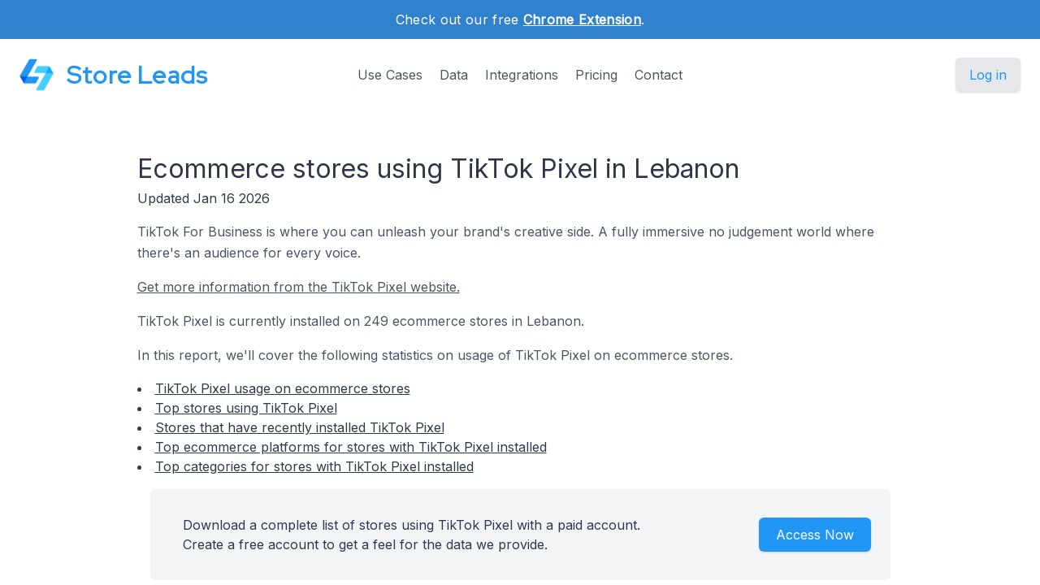

--- FILE ---
content_type: text/html; charset=utf-8
request_url: https://storeleads.app/reports/technology/TikTok%20Pixel/country/LB
body_size: 5929
content:
<!DOCTYPE html>
<html lang="en-US">
  
  <head>
    <meta charset="utf-8">
    <meta name="viewport" content="width=device-width,initial-scale=1,shrink-to-fit=no">
    <meta name="author" content="Store Leads">
    <meta name="description" content="Get intelligence on 249 ecommerce stores using TikTok Pixel." />
    <meta name="keywords" content="stores using TikTok Pixel, TikTok Pixel ecommerce, TikTok Pixel stores">
    <link rel="preconnect" href="https://m.stripe.com" />
    <link rel="preconnect" href="https://q.quora.com" />
    <link rel="preconnect" href="https://www.google-analytics.com" />

    <title>
  Ecommerce stores using TikTok Pixel in Lebanon</title>

    <link href="/dist/assets/index-EMBWrqOV.css" rel="stylesheet">
    <link rel="shortcut icon" type="image/png" href="/img/favicon.png">
    <link rel="icon" type="image/png" href="/img/favicon.png">
    <link href="https://fonts.googleapis.com/css?family=Red+Hat+Display|Inter|Montserrat|Roboto&display=swap" rel="stylesheet">

    <script>addEventListener('error', window.__e=function f(e){f.q=f.q||[];f.q.push(e)});</script>
    <script src="https://cdn.jsdelivr.net/gh/alpinejs/alpine@v2.x.x/dist/alpine.min.js" defer></script>

    <link rel="canonical" href="https://storeleads.app/reports/technology/TikTok%20Pixel/country/LB" />
    
    <script>(function(w,d,s,l,i){w[l]=w[l]||[];w[l].push({'gtm.start':new Date().getTime(),event:'gtm.js'});var f=d.getElementsByTagName(s)[0],j=d.createElement(s),dl=l!='dataLayer'?'&l='+l:'';j.async=true;j.src='https://www.googletagmanager.com/gtm.js?id='+i+dl;f.parentNode.insertBefore(j,f);})(window,document,'script','dataLayer','GTM-WG472VB');</script>
    
  </head>


    <body class="regular">
      
      <noscript><iframe src="https://www.googletagmanager.com/ns.html?id=GTM-WG472VB" height="0" width="0" style="display:none;visibility:hidden"></iframe></noscript>
      

      
        <div class="relative bg-white overflow-hidden">
      
        
  <div class="relative bg-blue-600">
    <div class="max-w-7xl mx-auto py-3 px-3 sm:px-6 lg:px-8">
      <div class="text-center">
        <p class="font-medium text-white text-sm sm:text-base" style="letter-spacing: 0.02em;">
          <span>
            Check out our free <a href="/help/features/chrome_extension" class="text-white font-bold underline">Chrome Extension</span></a>.
          </span>
        </p>
      </div>
    </div>
  </div>

  <div x-data="{ open: false }" class="nav relative bg-white pt-6 pb-3 sm:pb-8 md:pb-5 lg:pb-7 xl:pb-8">
    <div class="max-w-screen-xl mx-auto px-4 sm:px-6">
      <nav class="relative flex items-center justify-between sm:h-10 md:justify-center">
        <div class="flex items-center flex-1 lg:absolute lg:inset-y-0 lg:left-0">
          <div class="flex items-center justify-between w-full lg:w-auto">
            <a class="name text-2xl sm:text-2xl sm:leading-none md:text-3xl text-gray-700" href="/">
              <div class="company pc">
                <img src="/img/logo_48.png" alt="Store Leads logo" class="mr-4" />
                Store Leads
              </div>
            </a>

            <div class="-mr-2 flex items-center lg:hidden">
              <button @click="open = true" type="button" class="inline-flex items-center justify-center p-2 rounded-md text-gray-400 hover:text-gray-500 hover:bg-gray-100 focus:outline-none focus:bg-gray-100 focus:text-gray-500 transition duration-150 ease-in-out" aria-label="Toggle menu">
                <svg class="h-6 w-6" stroke="currentColor" fill="none" viewBox="0 0 24 24">
                  <path stroke-linecap="round" stroke-linejoin="round" stroke-width="2" d="M4 6h16M4 12h16M4 18h16" />
                </svg>
              </button>
            </div>
          </div>
        </div>
        <div class="hidden lg:block text-md">
          <a href="/#usecases" class="font-medium text-gray-600 hover:text-gray-900 focus:outline-none focus:text-gray-900 transition duration-150 ease-in-out">Use Cases</a>
          <a href="/#data" class="ml-4 font-medium text-gray-600 hover:text-gray-900 focus:outline-none focus:text-gray-900 transition duration-150 ease-in-out">Data</a>
          <a href="/#integrations" class="ml-4 font-medium text-gray-600 hover:text-gray-900 focus:outline-none focus:text-gray-900 transition duration-150 ease-in-out">Integrations</a>
          <a href="/#pricing" class="ml-4 font-medium text-gray-600 hover:text-gray-900 focus:outline-none focus:text-gray-900 transition duration-150 ease-in-out">Pricing</a>
          <a href="/contact" class="ml-4 font-medium text-gray-600 hover:text-gray-900 focus:outline-none focus:text-gray-900 transition duration-150 ease-in-out">Contact</a>
        </div>

        <div class="hidden lg:flex lg:absolute lg:items-center lg:justify-end lg:inset-y-0 lg:right-0">
          <span class="inline-flex rounded-md shadow">
            <a href="/dashboard" class="inline-flex items-center px-4 py-2 border border-transparent text-base leading-6 font-medium rounded-md pc bg-gray-200 hover:text-blue-800 focus:outline-none focus:ring-blue active:bg-gray-300 active:text-blue-800 transition duration-150 ease-in-out">
              Log in
              </a>
          </span>
        </div>
      </nav>
    </div>

    <div x-show="open" style="display: none; z-index: 99" class="absolute bg-white top-0 inset-x-0 p-2 lg:hidden">
      <div class="rounded-lg shadow-md transition transform origin-top-right" x-show="open" x-transition:enter="duration-150 ease-out" x-transition:enter-start="opacity-0 scale-95" x-transition:enter-end="opacity-100 scale-100" x-transition:leave="duration-100 ease-in" x-transition:leave-start="opacity-100 scale-100" x-transition:leave-end="opacity-0 scale-95">
        <div class="rounded-lg bg-white shadow-xs overflow-hidden">
          <div class="px-5 pt-4 flex items-center justify-between">
            <a class="name text-2xl sm:text-2xl sm:leading-none md:text-3xl text-gray-700" href="/">
              <div class="company">
                <img src="/img/logo_48.png" alt="Store Leads logo" />
                Store Leads
              </div>
            </a>
            <div class="-mr-2">
              <button @click="open = false" type="button" class="inline-flex items-center justify-center p-2 rounded-md text-gray-400 hover:text-gray-500 hover:bg-gray-100 focus:outline-none focus:bg-gray-100 focus:text-gray-500 transition duration-150 ease-in-out" aria-label="Toggle menu">
                <svg class="h-6 w-6" stroke="currentColor" fill="none" viewBox="0 0 24 24">
                  <path stroke-linecap="round" stroke-linejoin="round" stroke-width="2" d="M6 18L18 6M6 6l12 12" />
                </svg>
              </button>
            </div>
          </div>
          <div class="px-2 pt-2 pb-3">
            <a href="/#usecases" class="block px-3 py-2 rounded-md text-base font-medium text-gray-700 hover:text-gray-900 hover:bg-gray-50 focus:outline-none focus:text-gray-900 focus:bg-gray-50 transition duration-150 ease-in-out">Use Cases</a>
            <a href="/#data" class="mt-1 block px-3 py-2 rounded-md text-base font-medium text-gray-700 hover:text-gray-900 hover:bg-gray-50 focus:outline-none focus:text-gray-900 focus:bg-gray-50 transition duration-150 ease-in-out">Data</a>
            <a href="/#integrations" class="mt-1 block px-3 py-2 rounded-md text-base font-medium text-gray-700 hover:text-gray-900 hover:bg-gray-50 focus:outline-none focus:text-gray-900 focus:bg-gray-50 transition duration-150 ease-in-out">Integrations</a>
            <a href="/alternative-data" class="mt-1 block px-3 py-2 rounded-md text-base font-medium text-gray-700 hover:text-gray-900 hover:bg-gray-50 focus:outline-none focus:text-gray-900 focus:bg-gray-50 transition duration-150 ease-in-out">Alternative Data</a>
            <a href="/#pricing" class="mt-1 block px-3 py-2 rounded-md text-base font-medium text-gray-700 hover:text-gray-900 hover:bg-gray-50 focus:outline-none focus:text-gray-900 focus:bg-gray-50 transition duration-150 ease-in-out">Pricing</a>
            <a href="/contact" class="mt-1 block px-3 py-2 rounded-md text-base font-medium text-gray-700 hover:text-gray-900 hover:bg-gray-50 focus:outline-none focus:text-gray-900 focus:bg-gray-50 transition duration-150 ease-in-out">Contact</a>
            <a href="/api" class="mt-1 block px-3 py-2 rounded-md text-base font-medium text-gray-700 hover:text-gray-900 hover:bg-gray-50 focus:outline-none focus:text-gray-900 focus:bg-gray-50 transition duration-150 ease-in-out">API</a>
            <a href="/help" class="mt-1 block px-3 py-2 rounded-md text-base font-medium text-gray-700 hover:text-gray-900 hover:bg-gray-50 focus:outline-none focus:text-gray-900 focus:bg-gray-50 transition duration-150 ease-in-out">Help</a>
            <a href="/blog" class="mt-1 block px-3 py-2 rounded-md text-base font-medium text-gray-700 hover:text-gray-900 hover:bg-gray-50 focus:outline-none focus:text-gray-900 focus:bg-gray-50 transition duration-150 ease-in-out">Blog</a>
          </div>
          <div>
            <a href="/dashboard" class="block w-full px-5 py-3 text-center font-medium pc bg-gray-50 hover:bg-gray-100 hover:text-blue-700 focus:outline-none focus:bg-gray-100 focus:text-blue-700 transition duration-150 ease-in-out">
              Log in
              </a>
          </div>
        </div>
      </div>
    </div>
  </div>

        <main>
          <div class="content seo-report">
    <h1 class="mb0">Ecommerce stores using TikTok Pixel in Lebanon</h1>
    <time dateTime="2026-01-16 00:00:00" class="updated"></time>
    <div class="mb1">Updated Jan 16 2026</div>
    <p>TikTok For Business is where you can unleash your brand&#39;s creative side. A fully immersive no judgement world where there&#39;s an audience for every voice.</p>
    <p><a href="https://www.tiktok.com/business/en" class="tdu" target="_blank">Get  more information from the TikTok Pixel website.</a></p>

    <p>
      TikTok Pixel is currently installed on 249 ecommerce stores in Lebanon.
    </p>

    <p>
      In this report, we'll cover the following statistics on usage of TikTok Pixel on ecommerce stores.

      
        <li><a href="#installs" class="tdu">TikTok Pixel usage on ecommerce stores</a></li>
        <li><a href="#topstores" class="tdu">Top stores using TikTok Pixel</a></li>
        <li><a href="#newstores" class="tdu">Stores that have recently installed TikTok Pixel</a></li>
      
        <li><a href="#topplatforms" class="tdu">Top ecommerce platforms for stores with TikTok Pixel installed</a></li>
      
        <li><a href="#topcategories" class="tdu">Top categories for stores with TikTok Pixel installed</a></li>
      </p>

    <div class="bg-gray-100 rounded-md mx-4">
      <div class="max-w-7xl mx-auto py-4 px-4 sm:px-6 lg:flex lg:items-center lg:justify-between">
        <div class="px-2 py-2 md:px-4 md:py-4">
          Download a complete list of  stores using TikTok Pixel with a paid account.
          <br/>
          Create a free account to get a feel for the data we provide.
        </div>

        <div class="mt-2 md:mt-8 lg:mt-0 row reports text-center">
          <div class="rounded-md shadow">
            <a href="/dashboard" class="w-full flex items-center justify-center px-8 py-3 border border-transparent text-base leading-6 font-medium rounded-md text-white bgpc hover:bg-blue-500 focus:outline-none focus:ring-blue transition duration-150 ease-in-out md:py-2 md:px-5" data-category="marketing" data-action="access" data-label="report">
              Access Now
            </a>
          </div>
        </div>
      </div>
    </div>

    
      <h2 id="installs">TikTok Pixel Usage On Ecommerce Stores</h2>

      <p>
        TikTok Pixel is currently installed on 249 ecommerce stores in Lebanon.
      </p>

      
      <h2 id="topstores">Top Stores using TikTok Pixel</h2>
      <p>
        Here are the top 5 stores in Lebanon running TikTok Pixel ordered by store rank.
      </p>

      <div class="limiter responsive">
        <div class="container-table100">
          <div class="wrap-table100">
            <div class="table">
              <div class="row header">
                <div class="cell">Name</div>
                <div class="cell">Domain</div>
                <div class="cell">Rank</div>
                <div class="cell">Created</div>
              </div>

              <div class="row">
                  <div class="cell" data-title="Name">Sohati.com</div>
                  <div class="cell" data-title="Domain">
                    <a class="tdu" href="https://sohaticare.com" target="_blank" rel="nofollow">sohaticare.com</a>
                    
                  </div>
                  <div class="cell" data-title="Rank">78,929</div>
                  <div class="cell" data-title="Created">2018/01/05</div>
                </div>
              <div class="row">
                  <div class="cell" data-title="Name">Abed Tahan</div>
                  <div class="cell" data-title="Domain">
                    <a class="tdu" href="https://abedtahan.com" target="_blank" rel="nofollow">abedtahan.com</a>
                    
                  </div>
                  <div class="cell" data-title="Rank">100,782</div>
                  <div class="cell" data-title="Created">2017/05/26</div>
                </div>
              <div class="row">
                  <div class="cell" data-title="Name">Feel22</div>
                  <div class="cell" data-title="Domain">
                    <a class="tdu" href="https://feel22.com" target="_blank" rel="nofollow">feel22.com</a>
                    
                  </div>
                  <div class="cell" data-title="Rank">152,599</div>
                  <div class="cell" data-title="Created">2016/12/30</div>
                </div>
              <div class="row">
                  <div class="cell" data-title="Name">Mazen Online</div>
                  <div class="cell" data-title="Domain">
                    <a class="tdu" href="https://mazenonline.com" target="_blank" rel="nofollow">mazenonline.com</a>
                    
                  </div>
                  <div class="cell" data-title="Rank">185,889</div>
                  <div class="cell" data-title="Created">2019/03/01</div>
                </div>
              <div class="row">
                  <div class="cell" data-title="Name">Marie France</div>
                  <div class="cell" data-title="Domain">
                    <a class="tdu" href="https://mariefrancelingerie.com" target="_blank" rel="nofollow">mariefrancelingerie.com</a>
                    
                  </div>
                  <div class="cell" data-title="Rank">203,750</div>
                  <div class="cell" data-title="Created">2020/04/10</div>
                </div>
              </div>
          </div>
        </div>
      </div>

      <h2 id="newstores">Stores That Have Recently Installed TikTok Pixel</h2>

        <p>
          Here are the stores in Lebanon that have installed TikTok Pixel most recently.
        </p>

        <div class="limiter responsive">
          <div class="container-table100">
            <div class="wrap-table100">
              <div class="table">
                <div class="row header">
                  <div class="cell">Name</div>
                  <div class="cell">Domain</div>
                  <div class="cell">Rank</div>
                  <div class="cell">Installed At</div>
                </div>

                <div class="row">
                    <div class="cell" data-title="Name">QuickSnap</div>
                    <div class="cell" data-title="Domain">
                      <a class="tdu" href="https://quicksnap.co" target="_blank" rel="nofollow">quicksnap.co</a>
                      
                    </div>
                    <div class="cell" data-title="Rank">7,677,157</div>
                    <div class="cell" data-title="Created">
                      
                        2026/01/17
                      </div>
                  </div>
                <div class="row">
                    <div class="cell" data-title="Name">LebTech</div>
                    <div class="cell" data-title="Domain">
                      <a class="tdu" href="https://lebtech-store.com" target="_blank" rel="nofollow">lebtech-store.com</a>
                      
                    </div>
                    <div class="cell" data-title="Rank">6,761,749</div>
                    <div class="cell" data-title="Created">
                      
                        2026/01/16
                      </div>
                  </div>
                <div class="row">
                    <div class="cell" data-title="Name">Inkbee Store Lebanon</div>
                    <div class="cell" data-title="Domain">
                      <a class="tdu" href="https://inkbee.store" target="_blank" rel="nofollow">inkbee.store</a>
                      
                    </div>
                    <div class="cell" data-title="Rank">1,832,950</div>
                    <div class="cell" data-title="Created">
                      
                        2026/01/15
                      </div>
                  </div>
                <div class="row">
                    <div class="cell" data-title="Name">DELUXE TIMEPIECES – deluxe</div>
                    <div class="cell" data-title="Domain">
                      <a class="tdu" href="https://deluxwatches.co" target="_blank" rel="nofollow">deluxwatches.co</a>
                      
                    </div>
                    <div class="cell" data-title="Rank">4,505,266</div>
                    <div class="cell" data-title="Created">
                      
                        2026/01/15
                      </div>
                  </div>
                <div class="row">
                    <div class="cell" data-title="Name">VoltParts</div>
                    <div class="cell" data-title="Domain">
                      
                        voltparts.site
                      
                    </div>
                    <div class="cell" data-title="Rank">6,680,208</div>
                    <div class="cell" data-title="Created">
                      
                        2026/01/14
                      </div>
                  </div>
                </div>
            </div>
          </div>
        </div>
      
        <h2 id="topplatforms">Top Ecommerce Platforms for stores using TikTok Pixel</h2>

        <p>
          Here is the ecommerce platform breakdown for stores in Lebanon with TikTok Pixel installed.
        </p>

        <ul class="mb1">
          
              <li>85.5% of stores using TikTok Pixel are on Shopify</li>
              
              <li>5.6% of stores using TikTok Pixel are on WooCommerce</li>
              
              <li>5.6% of stores using TikTok Pixel are on Custom Cart</li>
              
              <li>0.8% of stores using TikTok Pixel are on Wuilt</li>
              
              
              
              
              
              </ul>

        <div class="row aic">
          <div class="limiter">
            <div class="container-table100">
              <div class="wrap-table100">
                <div class="table">
                  <div class="row header">
                    <div class="cell">Top-level Domain</div>
                    <div class="cell">Stores</div>
                  </div>

                  <div class="row">
                      <div class="cell" data-title="Top-level Domain"><a class="tdu" href="/reports/shopify">Shopify</a></div>
                      <div class="cell mono" data-title="Stores">213</div>
                    </div>
                  <div class="row">
                      <div class="cell" data-title="Top-level Domain"><a class="tdu" href="/reports/woocommerce">WooCommerce</a></div>
                      <div class="cell mono" data-title="Stores">14</div>
                    </div>
                  <div class="row">
                      <div class="cell" data-title="Top-level Domain"><a class="tdu" href="/reports/custom">Custom Cart</a></div>
                      <div class="cell mono" data-title="Stores">14</div>
                    </div>
                  <div class="row">
                      <div class="cell" data-title="Top-level Domain"><a class="tdu" href="/reports/wuilt">Wuilt</a></div>
                      <div class="cell mono" data-title="Stores">2</div>
                    </div>
                  <div class="row">
                      <div class="cell" data-title="Top-level Domain"><a class="tdu" href="/reports/demandware">Salesforce Commerce Cloud</a></div>
                      <div class="cell mono" data-title="Stores">2</div>
                    </div>
                  <div class="row">
                      <div class="cell" data-title="Top-level Domain"><a class="tdu" href="/reports/youcan">YouCan</a></div>
                      <div class="cell mono" data-title="Stores">1</div>
                    </div>
                  <div class="row">
                      <div class="cell" data-title="Top-level Domain"><a class="tdu" href="/reports/drupal">Drupal Commerce</a></div>
                      <div class="cell mono" data-title="Stores">1</div>
                    </div>
                  <div class="row">
                      <div class="cell" data-title="Top-level Domain"><a class="tdu" href="/reports/ecwid">Ecwid</a></div>
                      <div class="cell mono" data-title="Stores">1</div>
                    </div>
                  <div class="row">
                      <div class="cell" data-title="Top-level Domain"><a class="tdu" href="/reports/opencart">OpenCart</a></div>
                      <div class="cell mono" data-title="Stores">1</div>
                    </div>
                  </div>
              </div>
            </div>
          </div>

          <div id="provider-pie" class="chart pie"></div>
        </div>
      
        <h2 id="topcategories">Top Categories for stores using TikTok Pixel</h2>

        <p>
          Here are the top 10 industry verticals for stores using TikTok Pixel.
        </p>

        <ul class="mb1">
          
              <li>29.3% of stores using TikTok Pixel sell Beauty &amp; Fitness products.</li>
              
              <li>28.9% of stores using TikTok Pixel sell Apparel products.</li>
              
              <li>13.3% of stores using TikTok Pixel sell Home &amp; Garden products.</li>
              
              
              
              
              
              
              </ul>

        <div class="row aic">
          <div class="limiter">
            <div class="container-table100">
              <div class="wrap-table100">
                <div class="table">
                  <div class="row header">
                    <div class="cell">Category</div>
                    <div class="cell">Stores</div>
                  </div>

                  <div class="row">
                      <div class="cell" data-title="Category"><a class="tdu" href="/reports//category/Beauty%20&amp;%20Fitness">Beauty &amp; Fitness</a></div>
                      <div class="cell mono" data-title="Stores">73</div>
                    </div>
                  <div class="row">
                      <div class="cell" data-title="Category"><a class="tdu" href="/reports//category/Apparel">Apparel</a></div>
                      <div class="cell mono" data-title="Stores">72</div>
                    </div>
                  <div class="row">
                      <div class="cell" data-title="Category"><a class="tdu" href="/reports//category/Home%20&amp;%20Garden">Home &amp; Garden</a></div>
                      <div class="cell mono" data-title="Stores">33</div>
                    </div>
                  <div class="row">
                      <div class="cell" data-title="Category">None</div>
                      <div class="cell mono" data-title="Stores">14</div>
                    </div>
                  <div class="row">
                      <div class="cell" data-title="Category"><a class="tdu" href="/reports//category/Health">Health</a></div>
                      <div class="cell mono" data-title="Stores">12</div>
                    </div>
                  <div class="row">
                      <div class="cell" data-title="Category"><a class="tdu" href="/reports//category/Autos%20&amp;%20Vehicles">Autos &amp; Vehicles</a></div>
                      <div class="cell mono" data-title="Stores">9</div>
                    </div>
                  <div class="row">
                      <div class="cell" data-title="Category"><a class="tdu" href="/reports//category/Toys%20&amp;%20Hobbies">Toys &amp; Hobbies</a></div>
                      <div class="cell mono" data-title="Stores">9</div>
                    </div>
                  <div class="row">
                      <div class="cell" data-title="Category"><a class="tdu" href="/reports//category/Food%20&amp;%20Drink">Food &amp; Drink</a></div>
                      <div class="cell mono" data-title="Stores">8</div>
                    </div>
                  <div class="row">
                      <div class="cell" data-title="Category"><a class="tdu" href="/reports//category/Consumer%20Electronics">Consumer Electronics</a></div>
                      <div class="cell mono" data-title="Stores">7</div>
                    </div>
                  <div class="row">
                      <div class="cell" data-title="Category"><a class="tdu" href="/reports//category/People%20&amp;%20Society">People &amp; Society</a></div>
                      <div class="cell mono" data-title="Stores">6</div>
                    </div>
                  </div>
              </div>
            </div>
          </div>

          <div id="category-pie" class="chart pie"></div>
        </div>
      

    
  <h2>Get more insights on  stores</h2>

  <p class="mb0">
    Our search interface is easy to use and helps you find the  stores that are relevant to you.
  </p>

  <div class="row jsb">
    <div>
      <p>
        You can segment stores on a variety of dimensions:
      </p>

      <ul>
        <li>Social Media accounts</li>
        <li>Email address</li>
        <li>Phone numbers</li>
        <li>Country</li>
        <li>Installed Apps</li>
        <li>Creation date</li>
        <li>Platform</li>
        <li>Top-level domains</li>
        <li>Domain status</li>
        <li>Domain type</li>
      </ul>
    </div>

    <div class="screenshot">
      <img src="/img/product/domain-list-social-media-facebook.png" alt="Filter stores on social media presence" />
      <div class="caption">Filter on stores with Facebook accounts.</div>
    </div>
  </div>

  <p class="mt-2">
    For more insights on  stores, create a free account and have a look for yourself.
  </p>

  <div class="mt-3 max-w-md mx-auto sm:flex sm:justify-center md:mt-6 mb-2">
    <div class="rounded-md shadow">
      <a href="/dashboard" class="w-full flex items-center justify-center px-8 py-3 border border-transparent text-base leading-6 font-medium rounded-md text-white bgpc hover:bg-blue-500 focus:outline-none focus:ring-blue transition duration-150 ease-in-out md:py-2 md:text-lg md:px-5" data-category="marketing" data-action="access" data-label="report">
        Access Now
      </a>
    </div>
  </div>


    <h2>Other Reports</h2>

    <p>
      Have a look at these other reports to get a taste for what you can do with Store Leads.
    </p>

    <ul>
      <li>
        <a class="tdu" href="/reports" class="tdu">
          The State of Ecommerce
        </a>
      </li>
    </ul>
  </div>

        </main>

        
  <footer class="bg-blue-600" aria-labelledby="footerHeading">
    <h2 id="footerHeading" class="sr-only">Footer</h2>
    <div class="max-w-7xl mx-auto py-8 px-4 sm:px-6 lg:py-12 lg:px-8">
      <div class="xl:grid xl:grid-cols-3 xl:gap-8">
        <div class="grid grid-cols-2 gap-8 xl:col-span-2">
          <div class="md:grid md:grid-cols-2 md:gap-8">
            <div>
              <h3 class="text-sm font-semibold text-gray-300 tracking-wider uppercase">
                Features
              </h3>
              <ul class="mt-4 space-y-4">
                <li>
                  <a href="/#usecases" class="text-base text-gray-200 hover:text-white">
                    Sales Prospecting
                  </a>
                </li>

                <li>
                  <a href="/alternative-data" class="text-base text-gray-200 hover:text-white">
                    Investing
                  </a>
                </li>

                <li>
                  <a href="/#integrations" class="text-base text-gray-200 hover:text-white">
                    Integrations
                  </a>
                </li>

                <li>
                  <a href="/api" class="text-base text-gray-200 hover:text-white">
                    API
                  </a>
                </li>
              </ul>
            </div>

            <div class="mt-12 md:mt-0">
              <h3 class="text-sm font-semibold text-gray-300 tracking-wider uppercase">
                Support
              </h3>

              <ul class="mt-4 space-y-4">
                <li>
                  <a href="/#pricing" class="text-base text-gray-200 hover:text-white">
                    Pricing
                  </a>
                </li>

                <li>
                  <a href="/help" class="text-base text-gray-200 hover:text-white">
                    Documentation
                  </a>
                </li>
              </ul>
            </div>
          </div>

          <div class="md:grid md:grid-cols-2 md:gap-8">
            <div>
              <h3 class="text-sm font-semibold text-gray-300 tracking-wider uppercase">
                Company
              </h3>
              <ul class="mt-4 space-y-4">
                <li>
                  <a href="/lochside-software" class="text-base text-gray-200 hover:text-white">
                    About
                  </a>
                </li>

                <li>
                  <a href="/contact" class="text-base text-gray-200 hover:text-white">
                    Contact 
                  </a>
                </li>

                <li>
                  <a href="/#testimonials" class="text-base text-gray-200 hover:text-white">
                    Customers
                  </a>
                </li>

                <li>
                  <a href="/blog" class="text-base text-gray-200 hover:text-white">
                    Blog
                  </a>
                </li>
              </ul>
            </div>

            <div class="mt-12 md:mt-0">
              <h3 class="text-sm font-semibold text-gray-300 tracking-wider uppercase">
                Legal
              </h3>
              <ul class="mt-4 space-y-4">
                <li>
                  <a href="/privacy" class="text-base text-gray-200 hover:text-white">
                    Privacy
                  </a>
                </li>

                <li>
                  <a href="/terms" class="text-base text-gray-200 hover:text-white">
                    Terms
                  </a>
                </li>
              </ul>
            </div>
          </div>
        </div>
      </div>

      <div class="mt-8 border-t border-gray-400 pt-4 md:flex md:items-center md:justify-between">
        <div class="flex space-x-6 md:order-2">
          <span class="mt-4 text-base text-gray-300 md:mt-0 md:order-1">
            Tools for ecommerce professionals.
          </span>

          <a href="#" class="text-gray-400 hover:text-gray-300 hidden">
            <span class="sr-only">Twitter</span>
            <svg class="h-6 w-6" fill="currentColor" viewBox="0 0 24 24" aria-hidden="true">
              <path d="M8.29 20.251c7.547 0 11.675-6.253 11.675-11.675 0-.178 0-.355-.012-.53A8.348 8.348 0 0022 5.92a8.19 8.19 0 01-2.357.646 4.118 4.118 0 001.804-2.27 8.224 8.224 0 01-2.605.996 4.107 4.107 0 00-6.993 3.743 11.65 11.65 0 01-8.457-4.287 4.106 4.106 0 001.27 5.477A4.072 4.072 0 012.8 9.713v.052a4.105 4.105 0 003.292 4.022 4.095 4.095 0 01-1.853.07 4.108 4.108 0 003.834 2.85A8.233 8.233 0 012 18.407a11.616 11.616 0 006.29 1.84" />
            </svg>
          </a>
        </div>

        <p class="mt-4 text-base text-gray-300 md:mt-0 md:order-1 hover:text-white">
          <a href="/lochside-software">Lochside Software, Inc.</a>
        </p>
      </div>
    </div>
  </footer>

        
  <script src="/dist/assets/index-DTDoHbAD.js"></script>
  <script async src='https://www.google-analytics.com/analytics.js'></script>

        
  <script>
    if (window.Charts) {
      
        var providerData = [{"term":"1","label":"Shopify","value":"1","count":213},{"term":"12","label":"WooCommerce","value":"12","count":14},{"term":"51","label":"Custom Cart","value":"51","count":14},{"term":"139","label":"Wuilt","value":"139","count":2},{"term":"17","label":"Salesforce Commerce Cloud","value":"17","count":2},{"term":"100","label":"YouCan","value":"100","count":1},{"term":"210","label":"Drupal Commerce","value":"210","count":1},{"term":"34","label":"Ecwid","value":"34","count":1},{"term":"39","label":"OpenCart","value":"39","count":1}];
        Charts.pieChart(document.querySelector('#provider-pie'), providerData);
      }
  </script>

      </div>
    </body>
  <script src="https://js.stripe.com/v3/"></script>
  </html>


